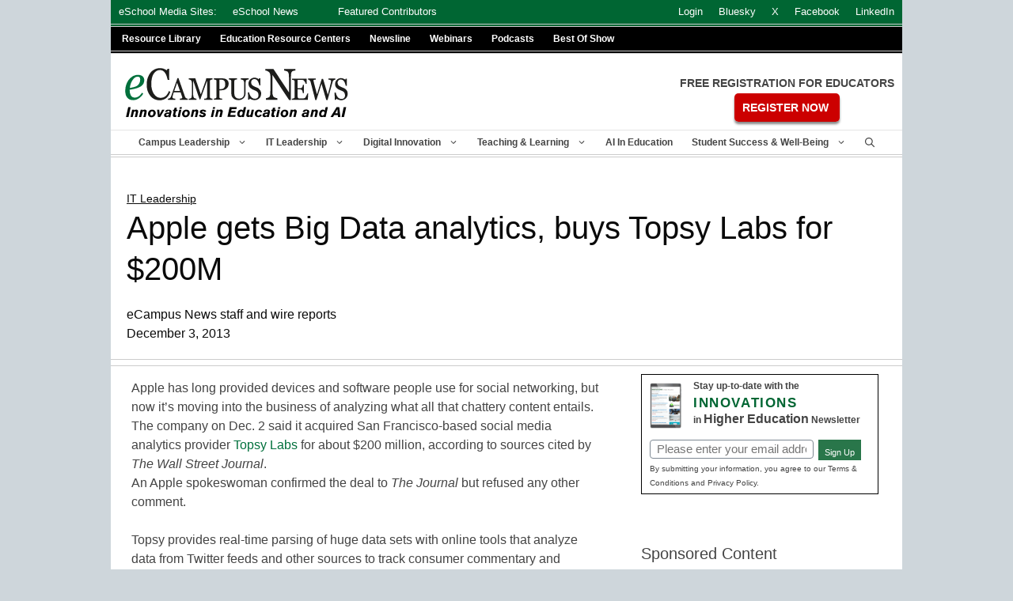

--- FILE ---
content_type: text/html; charset=utf-8
request_url: https://www.google.com/recaptcha/api2/aframe
body_size: 268
content:
<!DOCTYPE HTML><html><head><meta http-equiv="content-type" content="text/html; charset=UTF-8"></head><body><script nonce="PWVdLl30noYEoqFZ7Y6B6g">/** Anti-fraud and anti-abuse applications only. See google.com/recaptcha */ try{var clients={'sodar':'https://pagead2.googlesyndication.com/pagead/sodar?'};window.addEventListener("message",function(a){try{if(a.source===window.parent){var b=JSON.parse(a.data);var c=clients[b['id']];if(c){var d=document.createElement('img');d.src=c+b['params']+'&rc='+(localStorage.getItem("rc::a")?sessionStorage.getItem("rc::b"):"");window.document.body.appendChild(d);sessionStorage.setItem("rc::e",parseInt(sessionStorage.getItem("rc::e")||0)+1);localStorage.setItem("rc::h",'1765258864243');}}}catch(b){}});window.parent.postMessage("_grecaptcha_ready", "*");}catch(b){}</script></body></html>

--- FILE ---
content_type: application/javascript; charset=UTF-8
request_url: https://www.ecampusnews.com/cdn-cgi/challenge-platform/h/g/scripts/jsd/5eaf848a0845/main.js?
body_size: 4626
content:
window._cf_chl_opt={xkKZ4:'g'};~function(r3,y,x,c,R,Q,J,v){r3=B,function(H,l,rQ,r2,W,i){for(rQ={H:160,l:193,W:224,i:172,M:227,V:174,U:144,g:198,E:132,s:200},r2=B,W=H();!![];)try{if(i=parseInt(r2(rQ.H))/1+parseInt(r2(rQ.l))/2+-parseInt(r2(rQ.W))/3*(parseInt(r2(rQ.i))/4)+-parseInt(r2(rQ.M))/5*(parseInt(r2(rQ.V))/6)+parseInt(r2(rQ.U))/7+parseInt(r2(rQ.g))/8*(parseInt(r2(rQ.E))/9)+-parseInt(r2(rQ.s))/10,i===l)break;else W.push(W.shift())}catch(M){W.push(W.shift())}}(D,774421),y=this||self,x=y[r3(217)],c=function(rz,rs,rE,rU,rB,l,W,i){return rz={H:150,l:162},rs={H:124,l:124,W:151,i:124,M:140,V:124,U:141,g:141},rE={H:190},rU={H:190,l:141,W:122,i:206,M:182,V:133,U:151,g:151,E:151,s:151,z:124,k:151,A:122,e:133,S:151,T:133,N:151,m:151,I:133,o:124,K:151,Y:151,P:140},rB=r3,l=String[rB(rz.H)],W={'h':function(M,rM){return rM={H:157,l:141},null==M?'':W.g(M,6,function(V,rH){return rH=B,rH(rM.H)[rH(rM.l)](V)})},'g':function(M,V,U,rl,E,s,z,A,S,T,N,I,o,K,Y,P,r0,r1){if(rl=rB,null==M)return'';for(s={},z={},A='',S=2,T=3,N=2,I=[],o=0,K=0,Y=0;Y<M[rl(rU.H)];Y+=1)if(P=M[rl(rU.l)](Y),Object[rl(rU.W)][rl(rU.i)][rl(rU.M)](s,P)||(s[P]=T++,z[P]=!0),r0=A+P,Object[rl(rU.W)][rl(rU.i)][rl(rU.M)](s,r0))A=r0;else{if(Object[rl(rU.W)][rl(rU.i)][rl(rU.M)](z,A)){if(256>A[rl(rU.V)](0)){for(E=0;E<N;o<<=1,V-1==K?(K=0,I[rl(rU.U)](U(o)),o=0):K++,E++);for(r1=A[rl(rU.V)](0),E=0;8>E;o=r1&1.05|o<<1.44,K==V-1?(K=0,I[rl(rU.g)](U(o)),o=0):K++,r1>>=1,E++);}else{for(r1=1,E=0;E<N;o=r1|o<<1,K==V-1?(K=0,I[rl(rU.E)](U(o)),o=0):K++,r1=0,E++);for(r1=A[rl(rU.V)](0),E=0;16>E;o=o<<1|r1&1,V-1==K?(K=0,I[rl(rU.s)](U(o)),o=0):K++,r1>>=1,E++);}S--,S==0&&(S=Math[rl(rU.z)](2,N),N++),delete z[A]}else for(r1=s[A],E=0;E<N;o=1&r1|o<<1.4,K==V-1?(K=0,I[rl(rU.k)](U(o)),o=0):K++,r1>>=1,E++);A=(S--,0==S&&(S=Math[rl(rU.z)](2,N),N++),s[r0]=T++,String(P))}if(''!==A){if(Object[rl(rU.A)][rl(rU.i)][rl(rU.M)](z,A)){if(256>A[rl(rU.e)](0)){for(E=0;E<N;o<<=1,K==V-1?(K=0,I[rl(rU.S)](U(o)),o=0):K++,E++);for(r1=A[rl(rU.T)](0),E=0;8>E;o=o<<1.16|1.38&r1,V-1==K?(K=0,I[rl(rU.N)](U(o)),o=0):K++,r1>>=1,E++);}else{for(r1=1,E=0;E<N;o=r1|o<<1,K==V-1?(K=0,I[rl(rU.m)](U(o)),o=0):K++,r1=0,E++);for(r1=A[rl(rU.I)](0),E=0;16>E;o=1.15&r1|o<<1.23,V-1==K?(K=0,I[rl(rU.E)](U(o)),o=0):K++,r1>>=1,E++);}S--,S==0&&(S=Math[rl(rU.o)](2,N),N++),delete z[A]}else for(r1=s[A],E=0;E<N;o=o<<1|r1&1.72,K==V-1?(K=0,I[rl(rU.K)](U(o)),o=0):K++,r1>>=1,E++);S--,S==0&&N++}for(r1=2,E=0;E<N;o=1.58&r1|o<<1.89,V-1==K?(K=0,I[rl(rU.U)](U(o)),o=0):K++,r1>>=1,E++);for(;;)if(o<<=1,V-1==K){I[rl(rU.Y)](U(o));break}else K++;return I[rl(rU.P)]('')},'j':function(M,rg,rW){return rg={H:133},rW=rB,M==null?'':''==M?null:W.i(M[rW(rE.H)],32768,function(V,rj){return rj=rW,M[rj(rg.H)](V)})},'i':function(M,V,U,ry,E,s,z,A,S,T,N,I,o,K,Y,P,r1,r0){for(ry=rB,E=[],s=4,z=4,A=3,S=[],I=U(0),o=V,K=1,T=0;3>T;E[T]=T,T+=1);for(Y=0,P=Math[ry(rs.H)](2,2),N=1;N!=P;r0=o&I,o>>=1,o==0&&(o=V,I=U(K++)),Y|=N*(0<r0?1:0),N<<=1);switch(Y){case 0:for(Y=0,P=Math[ry(rs.H)](2,8),N=1;N!=P;r0=o&I,o>>=1,o==0&&(o=V,I=U(K++)),Y|=(0<r0?1:0)*N,N<<=1);r1=l(Y);break;case 1:for(Y=0,P=Math[ry(rs.l)](2,16),N=1;N!=P;r0=I&o,o>>=1,o==0&&(o=V,I=U(K++)),Y|=(0<r0?1:0)*N,N<<=1);r1=l(Y);break;case 2:return''}for(T=E[3]=r1,S[ry(rs.W)](r1);;){if(K>M)return'';for(Y=0,P=Math[ry(rs.l)](2,A),N=1;N!=P;r0=o&I,o>>=1,o==0&&(o=V,I=U(K++)),Y|=N*(0<r0?1:0),N<<=1);switch(r1=Y){case 0:for(Y=0,P=Math[ry(rs.i)](2,8),N=1;N!=P;r0=o&I,o>>=1,o==0&&(o=V,I=U(K++)),Y|=(0<r0?1:0)*N,N<<=1);E[z++]=l(Y),r1=z-1,s--;break;case 1:for(Y=0,P=Math[ry(rs.i)](2,16),N=1;P!=N;r0=o&I,o>>=1,o==0&&(o=V,I=U(K++)),Y|=(0<r0?1:0)*N,N<<=1);E[z++]=l(Y),r1=z-1,s--;break;case 2:return S[ry(rs.M)]('')}if(0==s&&(s=Math[ry(rs.V)](2,A),A++),E[r1])r1=E[r1];else if(r1===z)r1=T+T[ry(rs.U)](0);else return null;S[ry(rs.W)](r1),E[z++]=T+r1[ry(rs.g)](0),s--,T=r1,s==0&&(s=Math[ry(rs.V)](2,A),A++)}}},i={},i[rB(rz.l)]=W.h,i}(),R={},R[r3(131)]='o',R[r3(228)]='s',R[r3(155)]='u',R[r3(207)]='z',R[r3(221)]='n',R[r3(137)]='I',R[r3(218)]='b',Q=R,y[r3(120)]=function(H,W,i,M,rN,rT,rS,rw,U,g,E,s,z,A){if(rN={H:203,l:225,W:205,i:161,M:213,V:184,U:161,g:213,E:115,s:202,z:190,k:145,A:154},rT={H:117,l:190,W:209},rS={H:122,l:206,W:182,i:151},rw=r3,W===null||void 0===W)return M;for(U=G(W),H[rw(rN.H)][rw(rN.l)]&&(U=U[rw(rN.W)](H[rw(rN.H)][rw(rN.l)](W))),U=H[rw(rN.i)][rw(rN.M)]&&H[rw(rN.V)]?H[rw(rN.U)][rw(rN.g)](new H[(rw(rN.V))](U)):function(S,rF,T){for(rF=rw,S[rF(rT.H)](),T=0;T<S[rF(rT.l)];S[T+1]===S[T]?S[rF(rT.W)](T+1,1):T+=1);return S}(U),g='nAsAaAb'.split('A'),g=g[rw(rN.E)][rw(rN.s)](g),E=0;E<U[rw(rN.z)];s=U[E],z=C(H,W,s),g(z)?(A='s'===z&&!H[rw(rN.k)](W[s]),rw(rN.A)===i+s?V(i+s,z):A||V(i+s,W[s])):V(i+s,z),E++);return M;function V(S,T,rh){rh=B,Object[rh(rS.H)][rh(rS.l)][rh(rS.W)](M,T)||(M[T]=[]),M[T][rh(rS.i)](S)}},J=r3(158)[r3(118)](';'),v=J[r3(115)][r3(202)](J),y[r3(187)]=function(H,l,rI,rO,W,i,M,V){for(rI={H:165,l:190,W:214,i:151,M:146},rO=r3,W=Object[rO(rI.H)](l),i=0;i<W[rO(rI.l)];i++)if(M=W[i],M==='f'&&(M='N'),H[M]){for(V=0;V<l[W[i]][rO(rI.l)];-1===H[M][rO(rI.W)](l[W[i]][V])&&(v(l[W[i]][V])||H[M][rO(rI.i)]('o.'+l[W[i]][V])),V++);}else H[M]=l[W[i]][rO(rI.M)](function(U){return'o.'+U})},X();function h(rC,r5,H){return rC={H:159,l:179},r5=r3,H=y[r5(rC.H)],Math[r5(rC.l)](+atob(H.t))}function B(r,H,l){return l=D(),B=function(W,j,y){return W=W-115,y=l[W],y},B(r,H)}function L(ro,rf,W,i,M,V,U){rf=(ro={H:176,l:208,W:196,i:125,M:212,V:135,U:189,g:231,E:183,s:175,z:147,k:149},r3);try{return W=x[rf(ro.H)](rf(ro.l)),W[rf(ro.W)]=rf(ro.i),W[rf(ro.M)]='-1',x[rf(ro.V)][rf(ro.U)](W),i=W[rf(ro.g)],M={},M=cJDYB1(i,i,'',M),M=cJDYB1(i,i[rf(ro.E)]||i[rf(ro.s)],'n.',M),M=cJDYB1(i,W[rf(ro.z)],'d.',M),x[rf(ro.V)][rf(ro.k)](W),V={},V.r=M,V.e=null,V}catch(g){return U={},U.r={},U.e=g,U}}function C(H,l,W,rp,rZ,i){rZ=(rp={H:219,l:161,W:156,i:161,M:234},r3);try{return l[W][rZ(rp.H)](function(){}),'p'}catch(M){}try{if(l[W]==null)return l[W]===void 0?'u':'x'}catch(V){return'i'}return H[rZ(rp.l)][rZ(rp.W)](l[W])?'a':l[W]===H[rZ(rp.i)]?'E':!0===l[W]?'T':!1===l[W]?'F':(i=typeof l[W],rZ(rp.M)==i?a(H,l[W])?'N':'f':Q[i]||'?')}function a(H,l,rk,rx){return rk={H:153,l:153,W:122,i:180,M:182,V:214,U:142},rx=r3,l instanceof H[rx(rk.H)]&&0<H[rx(rk.l)][rx(rk.W)][rx(rk.i)][rx(rk.M)](l)[rx(rk.V)](rx(rk.U))}function O(H,l,rX,rL,rv,rJ,r7,W,i,M){rX={H:159,l:164,W:222,i:129,M:188,V:163,U:201,g:134,E:136,s:181,z:192,k:226,A:170,e:171,S:119,T:119,N:148,m:148,I:181,o:223,K:162,Y:185},rL={H:216},rv={H:178,l:126,W:191,i:178},rJ={H:192},r7=r3,W=y[r7(rX.H)],console[r7(rX.l)](y[r7(rX.W)]),i=new y[(r7(rX.i))](),i[r7(rX.M)](r7(rX.V),r7(rX.U)+y[r7(rX.W)][r7(rX.g)]+r7(rX.E)+W.r),W[r7(rX.s)]&&(i[r7(rX.z)]=5e3,i[r7(rX.k)]=function(r8){r8=r7,l(r8(rJ.H))}),i[r7(rX.A)]=function(r9){r9=r7,i[r9(rv.H)]>=200&&i[r9(rv.H)]<300?l(r9(rv.l)):l(r9(rv.W)+i[r9(rv.i)])},i[r7(rX.e)]=function(rr){rr=r7,l(rr(rL.H))},M={'t':h(),'lhr':x[r7(rX.S)]&&x[r7(rX.T)][r7(rX.N)]?x[r7(rX.T)][r7(rX.m)]:'','api':W[r7(rX.I)]?!![]:![],'payload':H},i[r7(rX.o)](c[r7(rX.K)](JSON[r7(rX.Y)](M)))}function D(D1){return D1='document,boolean,catch,vKoX8,number,_cf_chl_opt,send,826701LFufpr,getOwnPropertyNames,ontimeout,6010cyNpfb,string,error on cf_chl_props,chlApiClientVersion,contentWindow,errorInfoObject,sid,function,readyState,includes,/invisible/jsd,sort,split,location,cJDYB1,source,prototype,msg,pow,display: none,success,chlApiRumWidgetAgeMs,/b/ov1/0.736430228652259:1765257756:UJK7P0sAwolVe821AGSNlZciwe-wMNmtBE1UMSqz1q0/,XMLHttpRequest,chlApiSitekey,object,4805892hHFJyC,charCodeAt,xkKZ4,body,/jsd/oneshot/5eaf848a0845/0.736430228652259:1765257756:UJK7P0sAwolVe821AGSNlZciwe-wMNmtBE1UMSqz1q0/,bigint,random,detail,join,charAt,[native code],event,7136164AllZRH,isNaN,map,contentDocument,href,removeChild,fromCharCode,push,onreadystatechange,Function,d.cookie,undefined,isArray,ALrbCvIyhR91zTlweoMBSUP0ifcg4pNOVQD8Y-kGHdKmqt+XxjE2sJW$F6an5u73Z,_cf_chl_opt;XQlKq9;mpuA2;BYBs3;bqzg9;gtpfA4;SZQFk7;rTYyd6;gTvhm6;ubgT9;JrBNE9;NgAVk0;YBjhw4;WvQh6;cJDYB1;Qgcf5;eHVD2;VJwN2,__CF$cv$params,1437527MbJQzE,Array,lifNNhCbmNXM,POST,log,keys,parent,cloudflare-invisible,DOMContentLoaded,hhzn3,onload,onerror,8boFOrN,chctx,834pqUxAR,navigator,createElement,gKwbC5,status,floor,toString,api,call,clientInformation,Set,stringify,getPrototypeOf,Qgcf5,open,appendChild,length,http-code:,timeout,746802vwpian,error,loading,style,now,8ciQaSV,gRjkt7,18717350yJdNCi,/cdn-cgi/challenge-platform/h/,bind,Object,jsd,concat,hasOwnProperty,symbol,iframe,splice,postMessage,addEventListener,tabIndex,from,indexOf,chlApiUrl,xhr-error'.split(','),D=function(){return D1},D()}function f(i,M,ri,rD,V,U,g,E,s,z,k,A){if(ri={H:123,l:194,W:159,i:201,M:222,V:134,U:128,g:116,E:129,s:188,z:163,k:192,A:226,e:130,S:220,T:215,N:177,m:127,I:222,o:169,K:230,Y:222,P:199,n:232,d:173,r0:121,r1:204,rM:223,rV:162},rD=r3,!Z(.01))return![];U=(V={},V[rD(ri.H)]=i,V[rD(ri.l)]=M,V);try{g=y[rD(ri.W)],E=rD(ri.i)+y[rD(ri.M)][rD(ri.V)]+rD(ri.U)+g.r+rD(ri.g),s=new y[(rD(ri.E))](),s[rD(ri.s)](rD(ri.z),E),s[rD(ri.k)]=2500,s[rD(ri.A)]=function(){},z={},z[rD(ri.e)]=y[rD(ri.M)][rD(ri.S)],z[rD(ri.T)]=y[rD(ri.M)][rD(ri.N)],z[rD(ri.m)]=y[rD(ri.I)][rD(ri.o)],z[rD(ri.K)]=y[rD(ri.Y)][rD(ri.P)],k=z,A={},A[rD(ri.n)]=U,A[rD(ri.d)]=k,A[rD(ri.r0)]=rD(ri.r1),s[rD(ri.rM)](c[rD(ri.rV)](A))}catch(S){}}function F(rG,r6,H,l,W){return rG={H:179,l:197},r6=r3,H=3600,l=h(),W=Math[r6(rG.H)](Date[r6(rG.l)]()/1e3),W-l>H?![]:!![]}function b(W,i,D0,rt,M,V,U){if(D0={H:167,l:181,W:126,i:121,M:233,V:143,U:126,g:166,E:210,s:121,z:233,k:143,A:194,e:139,S:210},rt=r3,M=rt(D0.H),!W[rt(D0.l)])return;i===rt(D0.W)?(V={},V[rt(D0.i)]=M,V[rt(D0.M)]=W.r,V[rt(D0.V)]=rt(D0.U),y[rt(D0.g)][rt(D0.E)](V,'*')):(U={},U[rt(D0.s)]=M,U[rt(D0.z)]=W.r,U[rt(D0.k)]=rt(D0.A),U[rt(D0.e)]=i,y[rt(D0.g)][rt(D0.S)](U,'*'))}function G(H,re,rq,l){for(re={H:205,l:165,W:186},rq=r3,l=[];H!==null;l=l[rq(re.H)](Object[rq(re.l)](H)),H=Object[rq(re.W)](H));return l}function X(rd,rn,rY,rc,H,l,W,i,M){if(rd={H:159,l:181,W:235,i:195,M:211,V:211,U:168,g:152,E:152},rn={H:235,l:195,W:152},rY={H:229},rc=r3,H=y[rc(rd.H)],!H)return;if(!F())return;(l=![],W=H[rc(rd.l)]===!![],i=function(rR,V){if(rR=rc,!l){if(l=!![],!F())return;V=L(),O(V.r,function(U){b(H,U)}),V.e&&f(rR(rY.H),V.e)}},x[rc(rd.W)]!==rc(rd.i))?i():y[rc(rd.M)]?x[rc(rd.V)](rc(rd.U),i):(M=x[rc(rd.g)]||function(){},x[rc(rd.E)]=function(ru){ru=rc,M(),x[ru(rn.H)]!==ru(rn.l)&&(x[ru(rn.W)]=M,i())})}function Z(H,ra,r4){return ra={H:138},r4=r3,Math[r4(ra.H)]()<H}}()

--- FILE ---
content_type: image/svg+xml
request_url: https://www.ecampusnews.com/files/2024/09/eCampusNewsLogowtag090624.svg
body_size: 4280
content:
<?xml version="1.0" encoding="utf-8"?>
<!-- Generator: Adobe Illustrator 24.3.0, SVG Export Plug-In . SVG Version: 6.00 Build 0)  -->
<svg version="1.1" id="Layer_1" xmlns="http://www.w3.org/2000/svg" xmlns:xlink="http://www.w3.org/1999/xlink" x="0px" y="0px"
	 viewBox="0 0 306.2 82.8" style="enable-background:new 0 0 306.2 82.8;" xml:space="preserve">
<style type="text/css">
	.st0{fill:#00703C;}
	.st1{fill:#1D1D1B;}
</style>
<g>
	<path class="st0" d="M26.5,28.1c-0.8,1.4-1.9,2.6-3.5,3.5c-1.1,0.6-2.5,1.1-4.2,1.5c-1.7,0.4-3.2,0.7-4.5,0.9
		c0.5-4.2,1.7-7.6,3.7-10.4c1.9-2.8,4.1-4.2,6.3-4.2c0.4,0,0.8,0,1.2,0.1c0.4,0.1,0.8,0.2,1.1,0.5c0.3,0.2,0.6,0.6,0.8,1.1
		c0.2,0.5,0.3,1.1,0.3,1.9C27.7,24.9,27.3,26.6,26.5,28.1L26.5,28.1z M30.9,19c-1.3-1.2-3.3-1.9-6.1-1.9c-2.5,0-4.7,0.6-6.8,1.8
		c-2,1.2-3.8,2.8-5.2,4.7c-1.4,2-2.5,4.2-3.3,6.6c-0.8,2.4-1.1,5-1.1,7.6c0,3.8,0.9,6.8,2.7,8.9c1.8,2.1,4.3,3.1,7.7,3.1
		c2.4,0,4.8-0.8,7.1-2.3c2.3-1.5,4.2-3.6,5.7-6.1L30,40.2c-1.4,2.1-2.8,3.6-4.3,4.7c-1.4,1-3.1,1.6-5,1.6c-2.1,0-3.8-0.9-4.9-2.6
		c-1.1-1.8-1.7-4.3-1.7-7.6c2.2-0.3,4.2-0.7,6-1.1c1.8-0.4,3.6-1,5.4-1.7c2.4-0.9,4.2-2.2,5.5-3.8c1.3-1.6,1.9-3.5,1.9-5.8
		C32.9,21.8,32.2,20.3,30.9,19L30.9,19z"/>
	<path class="st1" d="M52.4,50c-2.1,0-4.2-0.5-6.2-1.4c-1.9-0.9-3.7-2.3-5.2-4c-1.5-1.8-2.7-3.9-3.6-6.4c-0.9-2.5-1.3-5.4-1.3-8.6
		c0-3.2,0.4-6.1,1.3-8.7c0.9-2.6,2.1-4.8,3.6-6.7c1.5-1.9,3.3-3.3,5.4-4.3c2.1-1,4.3-1.5,6.7-1.5c1.8,0,3.4,0.2,4.8,0.7
		c1.4,0.5,2.8,1.2,4.1,2.1l1-1.9h2l0.2,14.2h-2.1c-0.3-1.4-0.7-2.9-1.2-4.5c-0.5-1.6-1.2-3-1.9-4.1c-0.8-1.3-1.8-2.3-2.9-3
		c-1.1-0.7-2.4-1.1-3.8-1.1c-1.6,0-3.2,0.4-4.6,1.2c-1.4,0.8-2.6,2-3.6,3.6c-1,1.5-1.8,3.4-2.3,5.8c-0.6,2.3-0.8,5-0.8,7.8
		c0,2.5,0.3,4.9,0.9,7c0.6,2.1,1.4,4,2.5,5.6c1.1,1.6,2.4,2.8,3.8,3.7c1.5,0.9,3.1,1.3,4.9,1.3c1.4,0,2.6-0.2,3.8-0.7
		c1.1-0.5,2.1-1.1,3-1.9c0.8-0.8,1.6-1.8,2.2-2.8c0.6-1,1.2-2.2,1.6-3.4l1.9,1c-1.4,4-3.4,6.8-5.8,8.5C58.5,49.1,55.7,50,52.4,50
		L52.4,50z"/>
	<path class="st1" d="M89.1,49.3H78.8v-1.4c0.9-0.1,1.7-0.2,2.3-0.4c0.6-0.2,0.9-0.4,0.9-0.7c0-0.1,0-0.3,0-0.4
		c0-0.2-0.1-0.3-0.1-0.5l-2.1-6.2H71c-0.3,0.9-0.6,1.7-0.8,2.4c-0.2,0.7-0.4,1.3-0.5,1.9c-0.2,0.6-0.3,1-0.3,1.4
		c-0.1,0.4-0.1,0.7-0.1,0.9c0,0.5,0.4,0.9,1.1,1.2c0.7,0.3,1.6,0.5,2.5,0.5v1.4h-9.4v-1.4c0.3,0,0.7-0.1,1.1-0.2
		c0.4-0.1,0.8-0.3,1.1-0.5c0.5-0.3,0.8-0.7,1.1-1.1c0.3-0.4,0.5-0.9,0.8-1.6c1.2-3.5,2.6-7.4,4.1-11.7c1.5-4.3,2.9-8.2,4-11.6h1.4
		l8.3,23.8c0.2,0.5,0.4,0.9,0.6,1.2c0.2,0.3,0.5,0.6,0.9,0.9c0.3,0.2,0.6,0.3,1,0.5c0.4,0.1,0.8,0.2,1.1,0.2V49.3L89.1,49.3z
		 M79.1,38l-3.8-10.7L71.6,38H79.1L79.1,38z"/>
	<path class="st1" d="M121.1,49.3h-11v-1.4c0.4,0,0.9-0.1,1.5-0.1c0.6-0.1,1.1-0.2,1.3-0.3c0.4-0.2,0.6-0.5,0.8-0.8
		c0.2-0.3,0.3-0.7,0.3-1.2V25.3h-0.3l-8.5,23.6h-0.9l-8.1-24h-0.2v16.5c0,1.6,0.1,2.8,0.3,3.6c0.2,0.8,0.5,1.4,0.8,1.8
		c0.3,0.3,0.8,0.5,1.6,0.8c0.8,0.3,1.3,0.4,1.6,0.4v1.4H90.3v-1.4c0.5,0,1.1-0.1,1.7-0.3c0.6-0.1,1-0.4,1.3-0.6
		c0.4-0.4,0.7-0.9,0.8-1.7c0.2-0.8,0.2-2,0.2-3.8V27.4c0-0.8-0.1-1.5-0.3-2c-0.2-0.5-0.4-0.9-0.8-1.3c-0.4-0.4-0.8-0.6-1.3-0.8
		c-0.5-0.2-1-0.3-1.6-0.3v-1.4h8.5l7.1,20.7l6.1-17.3c0.2-0.6,0.4-1.3,0.6-2c0.2-0.7,0.3-1.2,0.3-1.4h8.1V23c-0.3,0-0.7,0.1-1.3,0.2
		c-0.5,0.1-0.9,0.2-1.1,0.3c-0.4,0.2-0.7,0.4-0.8,0.8c-0.1,0.4-0.2,0.8-0.2,1.2v19.9c0,0.4,0.1,0.8,0.2,1.1c0.1,0.3,0.4,0.6,0.8,0.8
		c0.2,0.1,0.6,0.3,1.1,0.4c0.5,0.1,1,0.2,1.3,0.2V49.3L121.1,49.3z"/>
	<path class="st1" d="M141.8,28.4c0,1.5-0.3,2.7-0.8,3.8c-0.5,1.1-1.2,2-2.1,2.7c-0.9,0.7-1.9,1.3-2.9,1.6c-1.1,0.3-2.2,0.5-3.4,0.5
		h-2.8v8.4c0,0.4,0.1,0.9,0.2,1.2c0.1,0.3,0.4,0.6,0.8,0.8c0.2,0.1,0.6,0.2,1.1,0.3c0.5,0.1,1,0.1,1.5,0.1v1.4h-10.7v-1.4
		c0.3,0,0.7-0.1,1.2-0.1c0.5-0.1,0.9-0.1,1.1-0.3c0.4-0.2,0.6-0.4,0.8-0.7c0.2-0.3,0.3-0.7,0.3-1.2v-20c0-0.5-0.1-0.9-0.2-1.2
		c-0.1-0.4-0.4-0.6-0.8-0.8c-0.4-0.2-0.9-0.3-1.3-0.3c-0.4-0.1-0.8-0.1-1.1-0.2v-1.4H134c2.3,0,4.2,0.6,5.6,1.9
		C141.1,24.7,141.8,26.4,141.8,28.4L141.8,28.4z M136.4,33.2c0.4-0.6,0.7-1.3,0.8-1.9c0.1-0.7,0.2-1.3,0.2-1.8
		c0-0.7-0.1-1.5-0.2-2.3c-0.2-0.8-0.4-1.4-0.8-2c-0.4-0.6-1-1.1-1.6-1.4c-0.7-0.3-1.5-0.5-2.5-0.5h-2.5v12.2h1.8
		c1.3,0,2.3-0.2,3.1-0.6C135.5,34.4,136,33.8,136.4,33.2L136.4,33.2z"/>
	<path class="st1" d="M167.5,23c-0.3,0-0.8,0.1-1.4,0.2c-0.6,0.1-1.1,0.4-1.5,0.6c-0.4,0.3-0.7,0.9-0.8,1.8
		c-0.1,0.9-0.2,2.1-0.2,3.4v12c0,1.5-0.3,2.9-0.9,4c-0.6,1.1-1.3,2.1-2.3,2.8c-0.9,0.7-1.9,1.2-2.9,1.5c-1,0.3-2,0.5-2.9,0.5
		c-1.5,0-2.8-0.2-4-0.7c-1.2-0.4-2.2-1-2.9-1.8c-0.8-0.7-1.4-1.6-1.8-2.5c-0.4-1-0.6-2-0.6-3V25.6c0-0.5-0.1-0.8-0.2-1.1
		c-0.1-0.3-0.4-0.6-0.8-0.9c-0.3-0.2-0.7-0.3-1.1-0.4c-0.5-0.1-0.8-0.2-1.1-0.2v-1.4h10.4V23c-0.3,0-0.8,0.1-1.3,0.2
		c-0.5,0.1-0.8,0.2-1.1,0.3c-0.4,0.2-0.7,0.4-0.8,0.8c-0.1,0.4-0.2,0.8-0.2,1.2v15.3c0,0.7,0.1,1.5,0.2,2.3c0.2,0.8,0.4,1.6,0.9,2.2
		c0.5,0.7,1.1,1.3,1.9,1.8c0.8,0.5,1.9,0.7,3.2,0.7c1.3,0,2.4-0.2,3.2-0.7c0.9-0.5,1.6-1,2.1-1.8c0.5-0.7,0.8-1.4,1-2.2
		c0.2-0.8,0.3-1.5,0.3-2.3V29.4c0-1.4-0.1-2.6-0.3-3.5c-0.2-0.9-0.5-1.5-0.8-1.8c-0.4-0.3-1-0.6-1.7-0.8c-0.7-0.2-1.2-0.3-1.6-0.3
		v-1.4h10.2V23L167.5,23z"/>
	<path class="st1" d="M182.1,36.6c0.5,0.6,0.9,1.4,1.2,2.1c0.3,0.8,0.4,1.7,0.4,2.7c0,2.4-0.8,4.5-2.4,6c-1.6,1.6-3.6,2.4-6,2.4
		c-1.1,0-2.2-0.2-3.3-0.6c-1.1-0.4-2.1-0.9-2.9-1.4l-0.8,1.4h-1.4l-0.2-9.5h1.4c0.3,1.2,0.6,2.2,1,3.2c0.4,0.9,0.9,1.8,1.6,2.6
		c0.6,0.8,1.3,1.4,2.1,1.8c0.8,0.5,1.8,0.7,2.8,0.7c0.8,0,1.5-0.1,2.1-0.4c0.6-0.2,1.1-0.6,1.5-1c0.4-0.4,0.7-0.9,0.8-1.5
		c0.2-0.6,0.3-1.3,0.3-2c0-1.1-0.3-2.1-0.8-3.1c-0.6-1-1.4-1.7-2.5-2.2c-0.8-0.3-1.6-0.7-2.6-1.1c-1-0.4-1.8-0.8-2.5-1.2
		c-1.4-0.7-2.5-1.6-3.3-2.8c-0.8-1.1-1.2-2.6-1.2-4.5c0-1.1,0.2-2,0.6-2.9c0.4-0.9,0.9-1.7,1.7-2.4c0.7-0.7,1.5-1.2,2.4-1.6
		c0.9-0.4,1.9-0.6,2.9-0.6c1.1,0,2.2,0.2,3.1,0.6c0.9,0.4,1.7,0.8,2.5,1.4l0.7-1.3h1.4l0.1,9.2h-1.4c-0.3-1.1-0.5-2.1-0.9-3
		c-0.3-1-0.7-1.8-1.2-2.6c-0.5-0.8-1.1-1.4-1.8-1.8c-0.7-0.5-1.6-0.7-2.7-0.7c-1.1,0-2.1,0.4-2.8,1.2c-0.8,0.8-1.2,1.8-1.2,2.9
		c0,1.2,0.2,2.2,0.8,3c0.5,0.8,1.2,1.4,2.2,1.9c0.8,0.5,1.7,0.9,2.5,1.2c0.8,0.3,1.6,0.7,2.4,1c0.7,0.3,1.4,0.7,2,1.1
		C181,35.5,181.6,36,182.1,36.6L182.1,36.6z"/>
	<path class="st1" d="M227.9,11.4c-0.5,0-1.2,0.2-2.2,0.4c-1,0.3-1.7,0.6-2.1,0.9c-0.6,0.5-1,1.4-1.2,2.7c-0.2,1.3-0.3,3-0.3,5.1
		v29.2h-2.3L198.2,17v20.6c0,2.3,0.1,4.1,0.4,5.3c0.3,1.2,0.7,2.1,1.2,2.6c0.4,0.4,1.2,0.8,2.4,1.2c1.2,0.4,2,0.5,2.4,0.6v2h-14.8
		v-2c0.4,0,1.2-0.2,2.3-0.6c1.1-0.3,1.7-0.6,2-0.9c0.6-0.5,1-1.3,1.2-2.4c0.2-1.1,0.3-2.9,0.3-5.5V18.3c0-0.9-0.1-1.7-0.4-2.6
		c-0.3-0.9-0.6-1.5-1.1-2c-0.6-0.6-1.4-1.1-2.4-1.6c-1-0.4-1.9-0.7-2.5-0.7v-2h10.3l20.1,30.4V20.8c0-2.3-0.1-4.1-0.4-5.3
		c-0.3-1.2-0.7-2.1-1.2-2.5c-0.5-0.4-1.2-0.7-2.3-1c-1.1-0.3-1.9-0.5-2.4-0.6v-2h14.7V11.4L227.9,11.4z"/>
	<path class="st1" d="M244.4,41.2l-0.5,8.1h-20.5v-1.4c0.3,0,0.8-0.1,1.4-0.2c0.6-0.1,0.9-0.2,1.1-0.3c0.4-0.2,0.6-0.4,0.8-0.7
		c0.1-0.3,0.2-0.7,0.2-1.2V25.9c0-0.4-0.1-0.8-0.2-1.1c-0.1-0.3-0.4-0.6-0.8-0.8c-0.3-0.2-0.7-0.3-1.2-0.4c-0.5-0.1-0.9-0.2-1.2-0.2
		v-1.4h19v6.6h-1.3c-0.2-1-0.7-2-1.5-3.1c-0.8-1.1-1.5-1.7-2.2-1.8c-0.4-0.1-0.8-0.1-1.3-0.1c-0.5,0-1.1,0-1.7,0h-3.9v10.8h2.8
		c0.9,0,1.6-0.1,2-0.3c0.4-0.2,0.8-0.5,1.1-0.9c0.3-0.4,0.5-0.9,0.7-1.5c0.2-0.6,0.3-1.2,0.3-1.8h1.3v10.7h-1.3
		c-0.1-0.6-0.2-1.3-0.4-2c-0.2-0.7-0.4-1.2-0.6-1.5c-0.4-0.5-0.8-0.8-1.2-1c-0.5-0.2-1.1-0.2-1.8-0.2h-2.8v8.2
		c0,0.8,0.1,1.5,0.2,1.9c0.1,0.5,0.3,0.8,0.6,1.1c0.3,0.3,0.7,0.4,1.2,0.5c0.5,0.1,1.3,0.1,2.2,0.1c0.4,0,0.9,0,1.5,0
		c0.6,0,1.1,0,1.6-0.1c0.4-0.1,0.9-0.1,1.4-0.3c0.5-0.1,0.8-0.3,1-0.5c0.5-0.6,1.1-1.6,1.7-2.8c0.6-1.2,1-2.2,1.1-2.8H244.4
		L244.4,41.2z"/>
	<path class="st1" d="M279.4,23.3c-0.3,0-0.6,0.1-1,0.2c-0.4,0.1-0.7,0.3-1,0.5c-0.4,0.3-0.8,0.6-1,1c-0.2,0.4-0.5,0.9-0.6,1.5
		c-0.8,3-1.8,6.4-2.9,10.4c-1.1,4-2.3,8.2-3.5,12.7h-1.7l-6.1-20.9L255,49.6h-1.5c-1.1-4.5-2.3-9.2-3.6-14c-1.2-4.8-2.1-8.1-2.5-9.7
		c-0.1-0.4-0.3-0.8-0.5-1.1c-0.2-0.3-0.5-0.6-0.8-0.9c-0.3-0.2-0.6-0.4-1-0.5c-0.4-0.1-0.7-0.2-1-0.2v-1.4h10.1v1.4
		c-0.9,0.1-1.6,0.1-2.2,0.3c-0.6,0.1-0.9,0.4-0.9,0.7c0,0.1,0,0.3,0.1,0.5c0,0.2,0.1,0.4,0.1,0.5c0.3,1.1,0.7,3,1.4,5.6
		c0.7,2.6,1.7,6.4,3,11.5l6.2-20.1h1.7l6.1,20.7c0.8-3.2,1.5-6,2.1-8.3c0.6-2.4,1.1-4.4,1.5-6.1c0.3-1.2,0.5-2,0.5-2.5
		c0.1-0.4,0.1-0.8,0.1-1.1c0-0.4-0.3-0.8-0.8-1.1c-0.5-0.3-1.4-0.5-2.6-0.6v-1.4h9V23.3L279.4,23.3z"/>
	<path class="st1" d="M293.7,36.7c0.5,0.6,0.9,1.4,1.2,2.1c0.2,0.8,0.4,1.7,0.4,2.7c0,2.4-0.8,4.4-2.4,6c-1.6,1.6-3.6,2.4-6,2.4
		c-1.1,0-2.2-0.2-3.3-0.6c-1.1-0.4-2-0.9-2.8-1.4l-0.7,1.4h-1.4l-0.3-9.4h1.5c0.3,1.2,0.6,2.2,1,3.2c0.4,0.9,0.9,1.8,1.5,2.6
		c0.6,0.8,1.3,1.4,2.1,1.8c0.8,0.5,1.7,0.7,2.8,0.7c0.8,0,1.5-0.1,2.1-0.3c0.6-0.2,1.1-0.6,1.4-1c0.4-0.4,0.6-0.9,0.8-1.5
		c0.2-0.6,0.3-1.2,0.3-2c0-1.1-0.3-2.1-0.8-3.1c-0.5-1-1.4-1.7-2.5-2.2c-0.7-0.3-1.6-0.7-2.6-1.1c-1-0.4-1.8-0.8-2.5-1.1
		c-1.4-0.7-2.5-1.6-3.2-2.7c-0.8-1.1-1.2-2.6-1.2-4.4c0-1,0.2-2,0.6-2.9c0.4-0.9,0.9-1.7,1.6-2.4c0.7-0.7,1.5-1.2,2.4-1.6
		c0.9-0.4,1.9-0.6,2.9-0.6c1.1,0,2.2,0.2,3.1,0.6c0.9,0.4,1.7,0.8,2.5,1.4l0.7-1.3h1.3l0.1,9.1h-1.5c-0.3-1-0.5-2-0.9-3
		c-0.3-0.9-0.7-1.8-1.2-2.6c-0.5-0.7-1.1-1.3-1.8-1.8c-0.7-0.4-1.6-0.7-2.6-0.7c-1.1,0-2,0.4-2.8,1.2c-0.8,0.8-1.2,1.7-1.2,2.9
		c0,1.2,0.2,2.2,0.8,2.9c0.5,0.8,1.2,1.4,2.2,1.9c0.8,0.4,1.7,0.8,2.5,1.2c0.8,0.3,1.6,0.7,2.4,1c0.7,0.3,1.4,0.7,2,1.1
		C292.7,35.7,293.3,36.2,293.7,36.7L293.7,36.7z"/>
</g>
<g>
	<path d="M15.4,58.9l-2.8,12.7H9.4l2.8-12.7H15.4z"/>
	<path d="M23.6,71.6h-2.8l1.2-5.5c0.1-0.3,0.1-0.6,0.1-0.9c0-0.9-0.7-1-1-1c-0.4,0-0.8,0.2-1.1,0.5c-0.5,0.5-0.7,1.2-0.8,1.9
		L18,71.6h-2.8l2.1-9.3h2.8l-0.3,1.1c0.5-0.5,1.3-1.4,2.7-1.4c1.4,0,2.6,0.8,2.6,2.4c0,0.3-0.1,0.7-0.1,1L23.6,71.6z"/>
	<path d="M34.6,71.6h-2.8l1.2-5.5c0.1-0.3,0.1-0.6,0.1-0.9c0-0.9-0.7-1-1-1c-0.4,0-0.8,0.2-1.1,0.5c-0.5,0.5-0.7,1.2-0.8,1.9
		L29,71.6h-2.8l2.1-9.3h2.8l-0.3,1.1c0.5-0.5,1.3-1.4,2.7-1.4c1.4,0,2.6,0.8,2.6,2.4c0,0.3-0.1,0.7-0.1,1L34.6,71.6z"/>
	<path d="M47.7,66.4c0,2.6-2,5.5-5.5,5.5c-3.7,0-4.5-2.9-4.5-4.4c0-2.3,1.8-5.4,5.4-5.4C46.3,62,47.7,64.1,47.7,66.4z M40.6,67.6
		c0,1,0.5,2.1,1.8,2.1c1.8,0,2.4-2.1,2.4-3.4c0-0.6-0.1-1-0.3-1.3c-0.3-0.4-0.8-0.8-1.6-0.8C41.4,64.3,40.6,66.2,40.6,67.6z"/>
	<path d="M58.9,62.3l-5.4,9.3h-2.9l-1.1-9.3h2.8l0.4,6.3l3.2-6.3H58.9z"/>
	<path d="M64.2,71.6c0-0.1-0.1-0.3-0.1-0.4c0-0.1,0.1-0.7,0.2-0.9c-0.2,0.4-0.3,0.6-0.8,0.9c-0.8,0.6-1.7,0.6-2.2,0.6
		c-2.7,0-2.8-2.3-2.8-2.6c0-0.6,0.2-1.2,0.5-1.7c1.1-1.5,3.1-1.7,6.3-1.8c0.1-0.3,0.2-0.7,0.2-1c0-0.9-0.9-1-1.3-1
		c-1.3,0-1.5,0.8-1.7,1.3L59.7,65c0.3-0.8,0.5-1.5,1.3-2.1c1-0.8,2.3-0.8,3.4-0.8c0.7,0,3.7,0,3.7,2.6c0,0.5-0.1,0.9-0.2,1.3
		l-1.1,4.9c0,0.1-0.1,0.3-0.1,0.5c0,0.1,0,0.3,0.1,0.4H64.2z M61.5,68.2c-0.2,0.2-0.3,0.4-0.3,0.7c0,0.9,0.9,1,1.2,1
		c0.6,0,1-0.2,1.3-0.4c0.8-0.6,1-1.4,1.2-2.1C63.8,67.5,62.3,67.5,61.5,68.2z"/>
	<path d="M74.9,59.7l-0.6,2.6h1.6L75.5,64h-1.6L73,67.8c-0.1,0.3-0.1,0.6-0.1,0.8c0,0.8,0.5,0.8,1,0.8h0.5L74,71.6
		c-0.5,0.1-1.1,0.1-1.6,0.1c-0.5,0-0.9-0.1-1.3-0.2c-0.6-0.3-1.2-0.8-1.2-1.8c0-0.3,0.1-0.7,0.1-1l1.1-4.8h-1.3l0.4-1.7h1.2l0.6-2.6
		H74.9z"/>
	<path d="M80.8,62.3l-2.1,9.3h-2.8l2.1-9.3H80.8z M81.5,58.9L81.1,61h-2.8l0.5-2.1H81.5z"/>
	<path d="M91.7,66.4c0,2.6-2,5.5-5.5,5.5c-3.7,0-4.5-2.9-4.5-4.4c0-2.3,1.8-5.4,5.4-5.4C90.3,62,91.7,64.1,91.7,66.4z M84.6,67.6
		c0,1,0.5,2.1,1.8,2.1c1.8,0,2.4-2.1,2.4-3.4c0-0.6-0.1-1-0.3-1.3c-0.3-0.4-0.8-0.8-1.6-0.8C85.4,64.3,84.6,66.2,84.6,67.6z"/>
	<path d="M101.1,71.6h-2.8l1.2-5.5c0.1-0.3,0.1-0.6,0.1-0.9c0-0.9-0.7-1-1-1c-0.4,0-0.8,0.2-1.1,0.5c-0.5,0.5-0.7,1.2-0.8,1.9
		l-1.1,4.9h-2.8l2.1-9.3h2.8l-0.3,1.1c0.5-0.5,1.3-1.4,2.7-1.4c1.4,0,2.6,0.8,2.6,2.4c0,0.3-0.1,0.7-0.1,1L101.1,71.6z"/>
	<path d="M105.7,68.3c0.1,0.2,0.2,0.4,0.3,0.5c0.5,0.6,1.3,0.8,2,0.8c0.3,0,1.5-0.1,1.5-0.8c0-0.5-0.6-0.7-0.9-0.8
		c-0.8-0.3-1.9-0.6-2.4-0.8c-1.5-0.7-1.6-1.9-1.6-2.3c0-1.2,1-2.9,4.1-2.9c1,0,2.1,0.2,3,0.8c0.8,0.5,1.1,1.1,1.3,1.5l-2.1,1
		c-0.4-0.6-0.9-1.2-2.3-1.2c-0.9,0-1.2,0.4-1.2,0.7c0,0.4,0.4,0.6,1.2,0.8c2.1,0.6,3.7,1.2,3.7,3c0,1.7-1.6,3.3-4.6,3.3
		c-3,0-4.1-1.7-4.5-2.4L105.7,68.3z"/>
	<path d="M123.7,62.3l-2.1,9.3h-2.8l2.1-9.3H123.7z M124.4,58.9L124,61h-2.8l0.5-2.1H124.4z"/>
	<path d="M132.6,71.6h-2.8l1.2-5.5c0.1-0.3,0.1-0.6,0.1-0.9c0-0.9-0.7-1-1-1c-0.4,0-0.8,0.2-1.1,0.5c-0.5,0.5-0.7,1.2-0.8,1.9
		l-1.1,4.9h-2.8l2.1-9.3h2.8l-0.3,1.1c0.5-0.5,1.3-1.4,2.7-1.4c1.4,0,2.6,0.8,2.6,2.4c0,0.3-0.1,0.7-0.1,1L132.6,71.6z"/>
	<path d="M152.3,58.9l-0.6,2.4h-6l-0.6,2.4h5.8l-0.5,2.3h-5.8l-0.7,3.1h6.9l-0.5,2.4h-10.1l2.9-12.7H152.3z"/>
	<path d="M164.3,58.9l-2.9,12.7h-2.8l0.1-0.7c-0.7,0.5-1.3,0.9-2.5,0.9c-1.7,0-3.3-1.3-3.3-3.9c0-3,2-5.9,4.9-5.9
		c1.7,0,2.3,0.9,2.6,1.3l1-4.4H164.3z M155.8,67.9c0,1,0.5,1.9,1.5,1.9c1.9,0,2.6-2.5,2.6-3.7c0-1.5-1.1-1.9-1.6-1.8
		C156.9,64.3,155.8,66,155.8,67.9z"/>
	<path d="M174.4,62.3l-2.1,9.3h-2.8l0.3-1.2c-0.5,0.5-1.2,1.3-2.7,1.3c-1.4,0-2.6-0.8-2.6-2.3c0-0.4,0.1-0.8,0.2-1.2l1.3-5.9h2.8
		l-1.2,5.5c0,0.2-0.1,0.4-0.1,0.6c0,0.5,0.1,1.1,1,1.1c0.1,0,0.4,0,0.8-0.2c0.7-0.4,0.9-1,1.1-1.9l1.1-5.1H174.4z"/>
	<path d="M184.6,68.9c-0.5,0.8-1,1.8-2.4,2.5c-0.7,0.3-1.5,0.5-2.2,0.5c-2.6,0-4.6-1.8-4.6-4.4c0-2.3,1.8-5.4,5.5-5.4
		c0.9,0,1.7,0.2,2.5,0.7c1.1,0.7,1.4,1.6,1.8,2.5l-2.5,0.6c-0.1-0.5-0.4-1.5-1.8-1.5c-1.7,0-2.5,2.1-2.5,3.4c0,1.4,0.7,2.1,1.9,2.1
		c1.2,0,1.6-0.9,1.9-1.5L184.6,68.9z"/>
	<path d="M191.2,71.6c0-0.1-0.1-0.3-0.1-0.4c0-0.1,0.1-0.7,0.2-0.9c-0.2,0.4-0.3,0.6-0.8,0.9c-0.8,0.6-1.7,0.6-2.2,0.6
		c-2.7,0-2.8-2.3-2.8-2.6c0-0.6,0.2-1.2,0.5-1.7c1.1-1.5,3.1-1.7,6.3-1.8c0.1-0.3,0.2-0.7,0.2-1c0-0.9-0.9-1-1.3-1
		c-1.3,0-1.5,0.8-1.7,1.3l-2.8-0.1c0.3-0.8,0.5-1.5,1.3-2.1c1-0.8,2.3-0.8,3.4-0.8c0.7,0,3.7,0,3.7,2.6c0,0.5-0.1,0.9-0.2,1.3
		l-1.1,4.9c0,0.1-0.1,0.3-0.1,0.5c0,0.1,0,0.3,0.1,0.4H191.2z M188.6,68.2c-0.2,0.2-0.3,0.4-0.3,0.7c0,0.9,0.9,1,1.2,1
		c0.6,0,1-0.2,1.3-0.4c0.8-0.6,1-1.4,1.2-2.1C190.9,67.5,189.3,67.5,188.6,68.2z"/>
	<path d="M201.9,59.7l-0.6,2.6h1.6l-0.4,1.7h-1.6l-0.9,3.9c-0.1,0.3-0.1,0.6-0.1,0.8c0,0.8,0.5,0.8,1,0.8h0.5l-0.5,2.1
		c-0.5,0.1-1.1,0.1-1.6,0.1c-0.5,0-0.9-0.1-1.3-0.2c-0.6-0.3-1.2-0.8-1.2-1.8c0-0.3,0.1-0.7,0.1-1l1.1-4.8h-1.3l0.4-1.7h1.2l0.6-2.6
		H201.9z"/>
	<path d="M207.8,62.3l-2.1,9.3h-2.8l2.1-9.3H207.8z M208.6,58.9l-0.5,2.1h-2.8l0.5-2.1H208.6z"/>
	<path d="M218.8,66.4c0,2.6-2,5.5-5.5,5.5c-3.7,0-4.5-2.9-4.5-4.4c0-2.3,1.8-5.4,5.4-5.4C217.3,62,218.8,64.1,218.8,66.4z
		 M211.6,67.6c0,1,0.5,2.1,1.8,2.1c1.8,0,2.4-2.1,2.4-3.4c0-0.6-0.1-1-0.3-1.3c-0.3-0.4-0.8-0.8-1.6-0.8
		C212.4,64.3,211.6,66.2,211.6,67.6z"/>
	<path d="M228.1,71.6h-2.8l1.2-5.5c0.1-0.3,0.1-0.6,0.1-0.9c0-0.9-0.7-1-1-1c-0.4,0-0.8,0.2-1.1,0.5c-0.5,0.5-0.7,1.2-0.8,1.9
		l-1.1,4.9h-2.8l2.1-9.3h2.8l-0.3,1.1c0.5-0.5,1.3-1.4,2.7-1.4c1.4,0,2.6,0.8,2.6,2.4c0,0.3-0.1,0.7-0.1,1L228.1,71.6z"/>
	<path d="M241.8,71.6c0-0.1-0.1-0.3-0.1-0.4c0-0.1,0.1-0.7,0.2-0.9c-0.2,0.4-0.3,0.6-0.8,0.9c-0.8,0.6-1.7,0.6-2.2,0.6
		c-2.7,0-2.8-2.3-2.8-2.6c0-0.6,0.2-1.2,0.5-1.7c1.1-1.5,3.1-1.7,6.3-1.8c0.1-0.3,0.2-0.7,0.2-1c0-0.9-0.9-1-1.3-1
		c-1.3,0-1.5,0.8-1.7,1.3l-2.8-0.1c0.3-0.8,0.5-1.5,1.3-2.1c1-0.8,2.3-0.8,3.4-0.8c0.7,0,3.7,0,3.7,2.6c0,0.5-0.1,0.9-0.2,1.3
		l-1.1,4.9c0,0.1-0.1,0.3-0.1,0.5c0,0.1,0,0.3,0.1,0.4H241.8z M239.1,68.2c-0.2,0.2-0.3,0.4-0.3,0.7c0,0.9,0.9,1,1.2,1
		c0.6,0,1-0.2,1.3-0.4c0.8-0.6,1-1.4,1.2-2.1C241.4,67.5,239.9,67.5,239.1,68.2z"/>
	<path d="M255.3,71.6h-2.8l1.2-5.5c0.1-0.3,0.1-0.6,0.1-0.9c0-0.9-0.7-1-1-1c-0.4,0-0.8,0.2-1.1,0.5c-0.5,0.5-0.7,1.2-0.8,1.9
		l-1.1,4.9h-2.8l2.1-9.3h2.8l-0.3,1.1c0.5-0.5,1.3-1.4,2.7-1.4c1.4,0,2.6,0.8,2.6,2.4c0,0.3-0.1,0.7-0.1,1L255.3,71.6z"/>
	<path d="M269.8,58.9l-2.9,12.7h-2.8l0.1-0.7c-0.7,0.5-1.3,0.9-2.5,0.9c-1.7,0-3.3-1.3-3.3-3.9c0-3,2-5.9,4.9-5.9
		c1.7,0,2.3,0.9,2.6,1.3l1-4.4H269.8z M261.3,67.9c0,1,0.5,1.9,1.5,1.9c1.9,0,2.6-2.5,2.6-3.7c0-1.5-1.1-1.9-1.6-1.8
		C262.3,64.3,261.3,66,261.3,67.9z"/>
	<path d="M284.5,58.9l1.4,12.7h-3.1l-0.2-2.5h-4.7l-1.4,2.5h-3.3l7.8-12.7H284.5z M282.1,61.6l-2.9,5.2h3.2L282.1,61.6z"/>
	<path d="M293.4,58.9l-2.8,12.7h-3.2l2.8-12.7H293.4z"/>
</g>
</svg>
